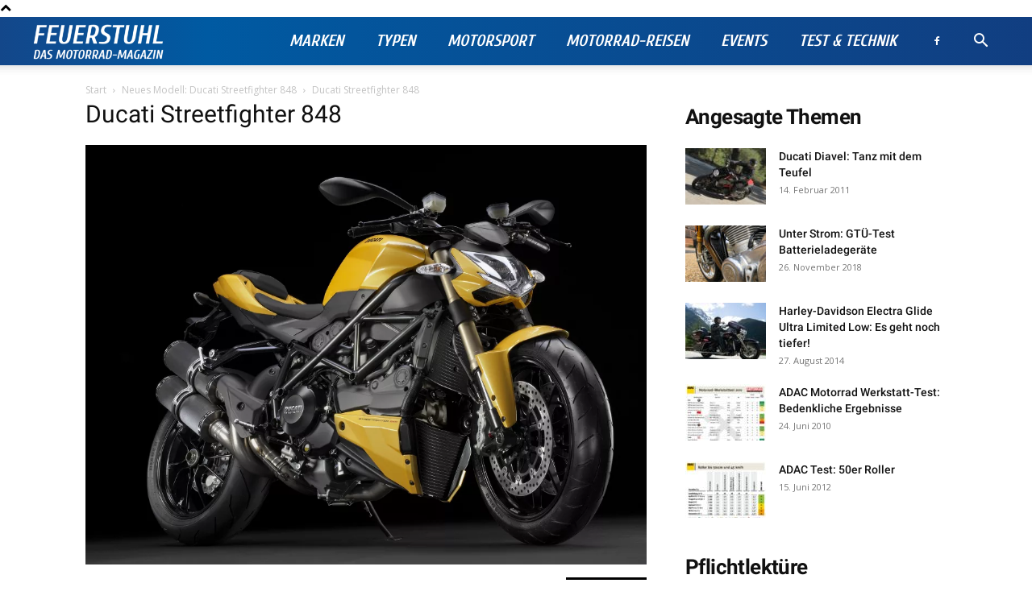

--- FILE ---
content_type: text/html; charset=UTF-8
request_url: https://www.feuerstuhl.net/wp-admin/admin-ajax.php?td_theme_name=Newspaper&v=12.6.5
body_size: -173
content:
{"1391":1}